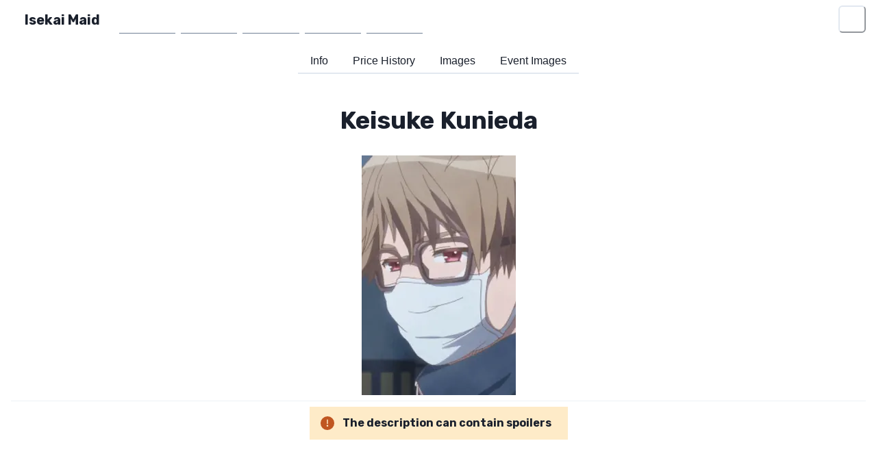

--- FILE ---
content_type: text/html; charset=utf-8
request_url: https://www.isekaimaid.com/character/77361
body_size: 12217
content:
<!DOCTYPE html><html lang="en"><head><meta charSet="utf-8" data-next-head=""/><meta name="viewport" content="width=device-width" data-next-head=""/><script async="" defer="" data-website-id="cb1cfd7e-8840-456c-9c2e-87c0d3cf246d" src="https://umami.triformine.dev/triformine-track.js"></script><meta property="fb:app_id" content="172142454779565" data-next-head=""/><meta property="og:site_name" content="Isekai Maid" data-next-head=""/><title data-next-head="">Keisuke Kunieda - Isekai Maid</title><meta name="robots" content="index,follow" data-next-head=""/><meta name="description" content="Age: 27" data-next-head=""/><meta name="twitter:card" content="summary_large_image" data-next-head=""/><meta name="twitter:site" content="@isekaimaid" data-next-head=""/><meta name="twitter:creator" content="@TriForMine" data-next-head=""/><meta property="og:title" content="Keisuke Kunieda" data-next-head=""/><meta property="og:description" content="Age: 27" data-next-head=""/><meta property="og:type" content="website" data-next-head=""/><meta property="og:image" content="https://dynamic.isekaimaid.com/character/77361/cdb1f4fa-cc1d-40f9-8669-570f7e89ddb3.png" data-next-head=""/><meta property="og:image:alt" content="Keisuke Kunieda Image #0" data-next-head=""/><meta property="og:image:width" content="225" data-next-head=""/><meta property="og:image:height" content="350" data-next-head=""/><meta property="og:image" content="https://dynamic.isekaimaid.com/character/77361/d4bb6d9b-d981-437d-89b8-0ffd8f508356.png" data-next-head=""/><meta property="og:image:alt" content="Keisuke Kunieda Image #1" data-next-head=""/><meta property="og:image:width" content="225" data-next-head=""/><meta property="og:image:height" content="350" data-next-head=""/><meta property="og:image" content="https://dynamic.isekaimaid.com/character/77361/925bc2b2-08d2-438e-b62d-1ca55c7c7a24.png" data-next-head=""/><meta property="og:image:alt" content="Keisuke Kunieda Image #2" data-next-head=""/><meta property="og:image:width" content="225" data-next-head=""/><meta property="og:image:height" content="350" data-next-head=""/><meta property="og:locale" content="en_US" data-next-head=""/><meta name="application-name" content="Isekai Maid"/><meta name="apple-mobile-web-app-capable" content="yes"/><meta name="apple-mobile-web-app-status-bar-style" content="default"/><meta name="apple-mobile-web-app-title" content="Isekai Maid"/><meta name="format-detection" content="telephone=no"/><meta name="mobile-web-app-capable" content="yes"/><link rel="manifest" href="/manifest.json"/><link rel="apple-touch-icon" sizes="180x180" href="/apple-touch-icon.png"/><link rel="apple-touch-icon" sizes="180x180" href="/apple-touch-icon.png"/><link rel="mask-icon" href="/safari-pinned-tab.svg" color="#26c6da"/><meta name="msapplication-TileColor" content="#00aba9"/><meta name="theme-color" content="#26c6da"/><link rel="preload" href="/_next/static/media/c9f6ebf08ddd616b-s.p.8e1a882d.woff2" as="font" type="font/woff2" crossorigin="anonymous" data-next-font="size-adjust"/><link rel="preload" href="/_next/static/chunks/ea359e6d1136ee7d.css" as="style"/><link rel="stylesheet" href="/_next/static/chunks/ea359e6d1136ee7d.css" data-n-g=""/><noscript data-n-css=""></noscript><script defer="" noModule="" src="/_next/static/chunks/a6dad97d9634a72d.js"></script><script src="/_next/static/chunks/51ecb8222e4942e1.js" defer=""></script><script src="/_next/static/chunks/be04fd047af91500.js" defer=""></script><script src="/_next/static/chunks/0b2b6e9058ba898b.js" defer=""></script><script src="/_next/static/chunks/295fd5b01377462f.js" defer=""></script><script src="/_next/static/chunks/88687729fa4363cc.js" defer=""></script><script src="/_next/static/chunks/e0f20dd51554687e.js" defer=""></script><script src="/_next/static/chunks/45c39ef6acacfe88.js" defer=""></script><script src="/_next/static/chunks/2813c18098e3ed0e.js" defer=""></script><script src="/_next/static/chunks/f397232b8c16ca07.js" defer=""></script><script src="/_next/static/chunks/4cf00b199bf7e792.js" defer=""></script><script src="/_next/static/chunks/50fb36f766346f65.js" defer=""></script><script src="/_next/static/chunks/turbopack-cf926fb57d24b973.js" defer=""></script><script src="/_next/static/chunks/bdf3d64d6ac81b30.js" defer=""></script><script src="/_next/static/chunks/a466182e8b23c2be.js" defer=""></script><script src="/_next/static/chunks/3ebcba31bf14aeea.js" defer=""></script><script src="/_next/static/chunks/a0d969bcb4ab8181.js" defer=""></script><script src="/_next/static/chunks/30c687bd0fcf635b.js" defer=""></script><script src="/_next/static/chunks/22a046e4a66cb206.js" defer=""></script><script src="/_next/static/chunks/turbopack-37689303fd44ea2a.js" defer=""></script><script src="/_next/static/PFzEFGxMgmeKo0_iM9Sp3/_ssgManifest.js" defer=""></script><script src="/_next/static/PFzEFGxMgmeKo0_iM9Sp3/_buildManifest.js" defer=""></script><style id="__jsx-3884834811">:root{--font-rubik:'Rubik', 'Rubik Fallback'}</style></head><body><script id="chakra-script">!(function(){try{var a=function(c){var v="(prefers-color-scheme: dark)",h=window.matchMedia(v).matches?"dark":"light",r=c==="system"?h:c,o=document.documentElement,s=document.body,l="chakra-ui-light",d="chakra-ui-dark",i=r==="dark";return s.classList.add(i?d:l),s.classList.remove(i?l:d),o.style.colorScheme=r,o.dataset.theme=r,r},n=a,m="system",e="chakra-ui-color-mode",t=localStorage.getItem(e);t?a(t):localStorage.setItem(e,a(m))}catch(a){}})();</script><div id="__next"><style data-emotion="css-global 1jp1fxz">:host,:root,[data-theme]{--chakra-ring-inset:var(--chakra-empty,/*!*/ /*!*/);--chakra-ring-offset-width:0px;--chakra-ring-offset-color:#fff;--chakra-ring-color:rgba(66, 153, 225, 0.6);--chakra-ring-offset-shadow:0 0 #0000;--chakra-ring-shadow:0 0 #0000;--chakra-space-x-reverse:0;--chakra-space-y-reverse:0;--chakra-colors-transparent:transparent;--chakra-colors-current:currentColor;--chakra-colors-black:#000000;--chakra-colors-white:#FFFFFF;--chakra-colors-whiteAlpha-50:rgba(255, 255, 255, 0.04);--chakra-colors-whiteAlpha-100:rgba(255, 255, 255, 0.06);--chakra-colors-whiteAlpha-200:rgba(255, 255, 255, 0.08);--chakra-colors-whiteAlpha-300:rgba(255, 255, 255, 0.16);--chakra-colors-whiteAlpha-400:rgba(255, 255, 255, 0.24);--chakra-colors-whiteAlpha-500:rgba(255, 255, 255, 0.36);--chakra-colors-whiteAlpha-600:rgba(255, 255, 255, 0.48);--chakra-colors-whiteAlpha-700:rgba(255, 255, 255, 0.64);--chakra-colors-whiteAlpha-800:rgba(255, 255, 255, 0.80);--chakra-colors-whiteAlpha-900:rgba(255, 255, 255, 0.92);--chakra-colors-blackAlpha-50:rgba(0, 0, 0, 0.04);--chakra-colors-blackAlpha-100:rgba(0, 0, 0, 0.06);--chakra-colors-blackAlpha-200:rgba(0, 0, 0, 0.08);--chakra-colors-blackAlpha-300:rgba(0, 0, 0, 0.16);--chakra-colors-blackAlpha-400:rgba(0, 0, 0, 0.24);--chakra-colors-blackAlpha-500:rgba(0, 0, 0, 0.36);--chakra-colors-blackAlpha-600:rgba(0, 0, 0, 0.48);--chakra-colors-blackAlpha-700:rgba(0, 0, 0, 0.64);--chakra-colors-blackAlpha-800:rgba(0, 0, 0, 0.80);--chakra-colors-blackAlpha-900:rgba(0, 0, 0, 0.92);--chakra-colors-gray-50:#F7FAFC;--chakra-colors-gray-100:#EDF2F7;--chakra-colors-gray-200:#E2E8F0;--chakra-colors-gray-300:#CBD5E0;--chakra-colors-gray-400:#A0AEC0;--chakra-colors-gray-500:#718096;--chakra-colors-gray-600:#4A5568;--chakra-colors-gray-700:#2D3748;--chakra-colors-gray-800:#1A202C;--chakra-colors-gray-900:#171923;--chakra-colors-red-50:#FFF5F5;--chakra-colors-red-100:#FED7D7;--chakra-colors-red-200:#FEB2B2;--chakra-colors-red-300:#FC8181;--chakra-colors-red-400:#F56565;--chakra-colors-red-500:#E53E3E;--chakra-colors-red-600:#C53030;--chakra-colors-red-700:#9B2C2C;--chakra-colors-red-800:#822727;--chakra-colors-red-900:#63171B;--chakra-colors-orange-50:#FFFAF0;--chakra-colors-orange-100:#FEEBC8;--chakra-colors-orange-200:#FBD38D;--chakra-colors-orange-300:#F6AD55;--chakra-colors-orange-400:#ED8936;--chakra-colors-orange-500:#DD6B20;--chakra-colors-orange-600:#C05621;--chakra-colors-orange-700:#9C4221;--chakra-colors-orange-800:#7B341E;--chakra-colors-orange-900:#652B19;--chakra-colors-yellow-50:#FFFFF0;--chakra-colors-yellow-100:#FEFCBF;--chakra-colors-yellow-200:#FAF089;--chakra-colors-yellow-300:#F6E05E;--chakra-colors-yellow-400:#ECC94B;--chakra-colors-yellow-500:#D69E2E;--chakra-colors-yellow-600:#B7791F;--chakra-colors-yellow-700:#975A16;--chakra-colors-yellow-800:#744210;--chakra-colors-yellow-900:#5F370E;--chakra-colors-green-50:#F0FFF4;--chakra-colors-green-100:#C6F6D5;--chakra-colors-green-200:#9AE6B4;--chakra-colors-green-300:#68D391;--chakra-colors-green-400:#48BB78;--chakra-colors-green-500:#38A169;--chakra-colors-green-600:#2F855A;--chakra-colors-green-700:#276749;--chakra-colors-green-800:#22543D;--chakra-colors-green-900:#1C4532;--chakra-colors-teal-50:#E6FFFA;--chakra-colors-teal-100:#B2F5EA;--chakra-colors-teal-200:#81E6D9;--chakra-colors-teal-300:#4FD1C5;--chakra-colors-teal-400:#38B2AC;--chakra-colors-teal-500:#319795;--chakra-colors-teal-600:#2C7A7B;--chakra-colors-teal-700:#285E61;--chakra-colors-teal-800:#234E52;--chakra-colors-teal-900:#1D4044;--chakra-colors-blue-50:#ebf8ff;--chakra-colors-blue-100:#bee3f8;--chakra-colors-blue-200:#90cdf4;--chakra-colors-blue-300:#63b3ed;--chakra-colors-blue-400:#4299e1;--chakra-colors-blue-500:#3182ce;--chakra-colors-blue-600:#2b6cb0;--chakra-colors-blue-700:#2c5282;--chakra-colors-blue-800:#2a4365;--chakra-colors-blue-900:#1A365D;--chakra-colors-cyan-50:#EDFDFD;--chakra-colors-cyan-100:#C4F1F9;--chakra-colors-cyan-200:#9DECF9;--chakra-colors-cyan-300:#76E4F7;--chakra-colors-cyan-400:#0BC5EA;--chakra-colors-cyan-500:#00B5D8;--chakra-colors-cyan-600:#00A3C4;--chakra-colors-cyan-700:#0987A0;--chakra-colors-cyan-800:#086F83;--chakra-colors-cyan-900:#065666;--chakra-colors-purple-50:#FAF5FF;--chakra-colors-purple-100:#E9D8FD;--chakra-colors-purple-200:#D6BCFA;--chakra-colors-purple-300:#B794F4;--chakra-colors-purple-400:#9F7AEA;--chakra-colors-purple-500:#805AD5;--chakra-colors-purple-600:#6B46C1;--chakra-colors-purple-700:#553C9A;--chakra-colors-purple-800:#44337A;--chakra-colors-purple-900:#322659;--chakra-colors-pink-50:#FFF5F7;--chakra-colors-pink-100:#FED7E2;--chakra-colors-pink-200:#FBB6CE;--chakra-colors-pink-300:#F687B3;--chakra-colors-pink-400:#ED64A6;--chakra-colors-pink-500:#D53F8C;--chakra-colors-pink-600:#B83280;--chakra-colors-pink-700:#97266D;--chakra-colors-pink-800:#702459;--chakra-colors-pink-900:#521B41;--chakra-borders-none:0;--chakra-borders-1px:1px solid;--chakra-borders-2px:2px solid;--chakra-borders-4px:4px solid;--chakra-borders-8px:8px solid;--chakra-fonts-heading:var(--font-rubik);--chakra-fonts-body:var(--font-rubik);--chakra-fonts-mono:SFMono-Regular,Menlo,Monaco,Consolas,"Liberation Mono","Courier New",monospace;--chakra-fontSizes-3xs:0.45rem;--chakra-fontSizes-2xs:0.625rem;--chakra-fontSizes-xs:0.75rem;--chakra-fontSizes-sm:0.875rem;--chakra-fontSizes-md:1rem;--chakra-fontSizes-lg:1.125rem;--chakra-fontSizes-xl:1.25rem;--chakra-fontSizes-2xl:1.5rem;--chakra-fontSizes-3xl:1.875rem;--chakra-fontSizes-4xl:2.25rem;--chakra-fontSizes-5xl:3rem;--chakra-fontSizes-6xl:3.75rem;--chakra-fontSizes-7xl:4.5rem;--chakra-fontSizes-8xl:6rem;--chakra-fontSizes-9xl:8rem;--chakra-fontWeights-hairline:100;--chakra-fontWeights-thin:200;--chakra-fontWeights-light:300;--chakra-fontWeights-normal:400;--chakra-fontWeights-medium:500;--chakra-fontWeights-semibold:600;--chakra-fontWeights-bold:700;--chakra-fontWeights-extrabold:800;--chakra-fontWeights-black:900;--chakra-letterSpacings-tighter:-0.05em;--chakra-letterSpacings-tight:-0.025em;--chakra-letterSpacings-normal:0;--chakra-letterSpacings-wide:0.025em;--chakra-letterSpacings-wider:0.05em;--chakra-letterSpacings-widest:0.1em;--chakra-lineHeights-3:.75rem;--chakra-lineHeights-4:1rem;--chakra-lineHeights-5:1.25rem;--chakra-lineHeights-6:1.5rem;--chakra-lineHeights-7:1.75rem;--chakra-lineHeights-8:2rem;--chakra-lineHeights-9:2.25rem;--chakra-lineHeights-10:2.5rem;--chakra-lineHeights-normal:normal;--chakra-lineHeights-none:1;--chakra-lineHeights-shorter:1.25;--chakra-lineHeights-short:1.375;--chakra-lineHeights-base:1.5;--chakra-lineHeights-tall:1.625;--chakra-lineHeights-taller:2;--chakra-radii-none:0;--chakra-radii-sm:0.125rem;--chakra-radii-base:0.25rem;--chakra-radii-md:0.375rem;--chakra-radii-lg:0.5rem;--chakra-radii-xl:0.75rem;--chakra-radii-2xl:1rem;--chakra-radii-3xl:1.5rem;--chakra-radii-full:9999px;--chakra-space-1:0.25rem;--chakra-space-2:0.5rem;--chakra-space-3:0.75rem;--chakra-space-4:1rem;--chakra-space-5:1.25rem;--chakra-space-6:1.5rem;--chakra-space-7:1.75rem;--chakra-space-8:2rem;--chakra-space-9:2.25rem;--chakra-space-10:2.5rem;--chakra-space-12:3rem;--chakra-space-14:3.5rem;--chakra-space-16:4rem;--chakra-space-20:5rem;--chakra-space-24:6rem;--chakra-space-28:7rem;--chakra-space-32:8rem;--chakra-space-36:9rem;--chakra-space-40:10rem;--chakra-space-44:11rem;--chakra-space-48:12rem;--chakra-space-52:13rem;--chakra-space-56:14rem;--chakra-space-60:15rem;--chakra-space-64:16rem;--chakra-space-72:18rem;--chakra-space-80:20rem;--chakra-space-96:24rem;--chakra-space-px:1px;--chakra-space-0-5:0.125rem;--chakra-space-1-5:0.375rem;--chakra-space-2-5:0.625rem;--chakra-space-3-5:0.875rem;--chakra-shadows-xs:0 0 0 1px rgba(0, 0, 0, 0.05);--chakra-shadows-sm:0 1px 2px 0 rgba(0, 0, 0, 0.05);--chakra-shadows-base:0 1px 3px 0 rgba(0, 0, 0, 0.1),0 1px 2px 0 rgba(0, 0, 0, 0.06);--chakra-shadows-md:0 4px 6px -1px rgba(0, 0, 0, 0.1),0 2px 4px -1px rgba(0, 0, 0, 0.06);--chakra-shadows-lg:0 10px 15px -3px rgba(0, 0, 0, 0.1),0 4px 6px -2px rgba(0, 0, 0, 0.05);--chakra-shadows-xl:0 20px 25px -5px rgba(0, 0, 0, 0.1),0 10px 10px -5px rgba(0, 0, 0, 0.04);--chakra-shadows-2xl:0 25px 50px -12px rgba(0, 0, 0, 0.25);--chakra-shadows-outline:0 0 0 3px rgba(66, 153, 225, 0.6);--chakra-shadows-inner:inset 0 2px 4px 0 rgba(0,0,0,0.06);--chakra-shadows-none:none;--chakra-shadows-dark-lg:rgba(0, 0, 0, 0.1) 0px 0px 0px 1px,rgba(0, 0, 0, 0.2) 0px 5px 10px,rgba(0, 0, 0, 0.4) 0px 15px 40px;--chakra-sizes-1:0.25rem;--chakra-sizes-2:0.5rem;--chakra-sizes-3:0.75rem;--chakra-sizes-4:1rem;--chakra-sizes-5:1.25rem;--chakra-sizes-6:1.5rem;--chakra-sizes-7:1.75rem;--chakra-sizes-8:2rem;--chakra-sizes-9:2.25rem;--chakra-sizes-10:2.5rem;--chakra-sizes-12:3rem;--chakra-sizes-14:3.5rem;--chakra-sizes-16:4rem;--chakra-sizes-20:5rem;--chakra-sizes-24:6rem;--chakra-sizes-28:7rem;--chakra-sizes-32:8rem;--chakra-sizes-36:9rem;--chakra-sizes-40:10rem;--chakra-sizes-44:11rem;--chakra-sizes-48:12rem;--chakra-sizes-52:13rem;--chakra-sizes-56:14rem;--chakra-sizes-60:15rem;--chakra-sizes-64:16rem;--chakra-sizes-72:18rem;--chakra-sizes-80:20rem;--chakra-sizes-96:24rem;--chakra-sizes-px:1px;--chakra-sizes-0-5:0.125rem;--chakra-sizes-1-5:0.375rem;--chakra-sizes-2-5:0.625rem;--chakra-sizes-3-5:0.875rem;--chakra-sizes-max:max-content;--chakra-sizes-min:min-content;--chakra-sizes-full:100%;--chakra-sizes-3xs:14rem;--chakra-sizes-2xs:16rem;--chakra-sizes-xs:20rem;--chakra-sizes-sm:24rem;--chakra-sizes-md:28rem;--chakra-sizes-lg:32rem;--chakra-sizes-xl:36rem;--chakra-sizes-2xl:42rem;--chakra-sizes-3xl:48rem;--chakra-sizes-4xl:56rem;--chakra-sizes-5xl:64rem;--chakra-sizes-6xl:72rem;--chakra-sizes-7xl:80rem;--chakra-sizes-8xl:90rem;--chakra-sizes-prose:60ch;--chakra-sizes-container-sm:640px;--chakra-sizes-container-md:768px;--chakra-sizes-container-lg:1024px;--chakra-sizes-container-xl:1280px;--chakra-zIndices-hide:-1;--chakra-zIndices-auto:auto;--chakra-zIndices-base:0;--chakra-zIndices-docked:10;--chakra-zIndices-dropdown:1000;--chakra-zIndices-sticky:1100;--chakra-zIndices-banner:1200;--chakra-zIndices-overlay:1300;--chakra-zIndices-modal:1400;--chakra-zIndices-popover:1500;--chakra-zIndices-skipLink:1600;--chakra-zIndices-toast:1700;--chakra-zIndices-tooltip:1800;--chakra-transition-property-common:background-color,border-color,color,fill,stroke,opacity,box-shadow,transform;--chakra-transition-property-colors:background-color,border-color,color,fill,stroke;--chakra-transition-property-dimensions:width,height;--chakra-transition-property-position:left,right,top,bottom;--chakra-transition-property-background:background-color,background-image,background-position;--chakra-transition-easing-ease-in:cubic-bezier(0.4, 0, 1, 1);--chakra-transition-easing-ease-out:cubic-bezier(0, 0, 0.2, 1);--chakra-transition-easing-ease-in-out:cubic-bezier(0.4, 0, 0.2, 1);--chakra-transition-duration-ultra-fast:50ms;--chakra-transition-duration-faster:100ms;--chakra-transition-duration-fast:150ms;--chakra-transition-duration-normal:200ms;--chakra-transition-duration-slow:300ms;--chakra-transition-duration-slower:400ms;--chakra-transition-duration-ultra-slow:500ms;--chakra-blur-none:0;--chakra-blur-sm:4px;--chakra-blur-base:8px;--chakra-blur-md:12px;--chakra-blur-lg:16px;--chakra-blur-xl:24px;--chakra-blur-2xl:40px;--chakra-blur-3xl:64px;--chakra-breakpoints-base:0em;--chakra-breakpoints-sm:30em;--chakra-breakpoints-md:48em;--chakra-breakpoints-lg:62em;--chakra-breakpoints-xl:80em;--chakra-breakpoints-2xl:96em;}.chakra-ui-light :host:not([data-theme]),.chakra-ui-light :root:not([data-theme]),.chakra-ui-light [data-theme]:not([data-theme]),[data-theme=light] :host:not([data-theme]),[data-theme=light] :root:not([data-theme]),[data-theme=light] [data-theme]:not([data-theme]),:host[data-theme=light],:root[data-theme=light],[data-theme][data-theme=light]{--chakra-colors-chakra-body-text:var(--chakra-colors-gray-800);--chakra-colors-chakra-body-bg:var(--chakra-colors-white);--chakra-colors-chakra-border-color:var(--chakra-colors-gray-200);--chakra-colors-chakra-inverse-text:var(--chakra-colors-white);--chakra-colors-chakra-subtle-bg:var(--chakra-colors-gray-100);--chakra-colors-chakra-subtle-text:var(--chakra-colors-gray-600);--chakra-colors-chakra-placeholder-color:var(--chakra-colors-gray-500);}.chakra-ui-dark :host:not([data-theme]),.chakra-ui-dark :root:not([data-theme]),.chakra-ui-dark [data-theme]:not([data-theme]),[data-theme=dark] :host:not([data-theme]),[data-theme=dark] :root:not([data-theme]),[data-theme=dark] [data-theme]:not([data-theme]),:host[data-theme=dark],:root[data-theme=dark],[data-theme][data-theme=dark]{--chakra-colors-chakra-body-text:var(--chakra-colors-whiteAlpha-900);--chakra-colors-chakra-body-bg:var(--chakra-colors-gray-800);--chakra-colors-chakra-border-color:var(--chakra-colors-whiteAlpha-300);--chakra-colors-chakra-inverse-text:var(--chakra-colors-gray-800);--chakra-colors-chakra-subtle-bg:var(--chakra-colors-gray-700);--chakra-colors-chakra-subtle-text:var(--chakra-colors-gray-400);--chakra-colors-chakra-placeholder-color:var(--chakra-colors-whiteAlpha-400);}</style><style data-emotion="css-global fubdgu">html{line-height:1.5;-webkit-text-size-adjust:100%;font-family:system-ui,sans-serif;-webkit-font-smoothing:antialiased;text-rendering:optimizeLegibility;-moz-osx-font-smoothing:grayscale;touch-action:manipulation;}body{position:relative;min-height:100%;margin:0;font-feature-settings:"kern";}:where(*, *::before, *::after){border-width:0;border-style:solid;box-sizing:border-box;word-wrap:break-word;}main{display:block;}hr{border-top-width:1px;box-sizing:content-box;height:0;overflow:visible;}:where(pre, code, kbd,samp){font-family:SFMono-Regular,Menlo,Monaco,Consolas,monospace;font-size:1em;}a{background-color:transparent;color:inherit;-webkit-text-decoration:inherit;text-decoration:inherit;}abbr[title]{border-bottom:none;-webkit-text-decoration:underline;text-decoration:underline;-webkit-text-decoration:underline dotted;-webkit-text-decoration:underline dotted;text-decoration:underline dotted;}:where(b, strong){font-weight:bold;}small{font-size:80%;}:where(sub,sup){font-size:75%;line-height:0;position:relative;vertical-align:baseline;}sub{bottom:-0.25em;}sup{top:-0.5em;}img{border-style:none;}:where(button, input, optgroup, select, textarea){font-family:inherit;font-size:100%;line-height:1.15;margin:0;}:where(button, input){overflow:visible;}:where(button, select){text-transform:none;}:where(
          button::-moz-focus-inner,
          [type="button"]::-moz-focus-inner,
          [type="reset"]::-moz-focus-inner,
          [type="submit"]::-moz-focus-inner
        ){border-style:none;padding:0;}fieldset{padding:0.35em 0.75em 0.625em;}legend{box-sizing:border-box;color:inherit;display:table;max-width:100%;padding:0;white-space:normal;}progress{vertical-align:baseline;}textarea{overflow:auto;}:where([type="checkbox"], [type="radio"]){box-sizing:border-box;padding:0;}input[type="number"]::-webkit-inner-spin-button,input[type="number"]::-webkit-outer-spin-button{-webkit-appearance:none!important;}input[type="number"]{-moz-appearance:textfield;}input[type="search"]{-webkit-appearance:textfield;outline-offset:-2px;}input[type="search"]::-webkit-search-decoration{-webkit-appearance:none!important;}::-webkit-file-upload-button{-webkit-appearance:button;font:inherit;}details{display:block;}summary{display:-webkit-box;display:-webkit-list-item;display:-ms-list-itembox;display:list-item;}template{display:none;}[hidden]{display:none!important;}:where(
          blockquote,
          dl,
          dd,
          h1,
          h2,
          h3,
          h4,
          h5,
          h6,
          hr,
          figure,
          p,
          pre
        ){margin:0;}button{background:transparent;padding:0;}fieldset{margin:0;padding:0;}:where(ol, ul){margin:0;padding:0;}textarea{resize:vertical;}:where(button, [role="button"]){cursor:pointer;}button::-moz-focus-inner{border:0!important;}table{border-collapse:collapse;}:where(h1, h2, h3, h4, h5, h6){font-size:inherit;font-weight:inherit;}:where(button, input, optgroup, select, textarea){padding:0;line-height:inherit;color:inherit;}:where(img, svg, video, canvas, audio, iframe, embed, object){display:block;}:where(img, video){max-width:100%;height:auto;}[data-js-focus-visible] :focus:not([data-focus-visible-added]):not(
          [data-focus-visible-disabled]
        ){outline:none;box-shadow:none;}select::-ms-expand{display:none;}:root,:host{--chakra-vh:100vh;}@supports (height: -webkit-fill-available){:root,:host{--chakra-vh:-webkit-fill-available;}}@supports (height: -moz-fill-available){:root,:host{--chakra-vh:-moz-fill-available;}}@supports (height: 100dvh){:root,:host{--chakra-vh:100dvh;}}</style><style data-emotion="css-global 1cgn62j">body{font-family:var(--chakra-fonts-body);color:var(--chakra-colors-chakra-body-text);background:var(--chakra-colors-chakra-body-bg);transition-property:background-color;transition-duration:var(--chakra-transition-duration-normal);line-height:var(--chakra-lineHeights-base);}*::-webkit-input-placeholder{color:var(--chakra-colors-chakra-placeholder-color);}*::-moz-placeholder{color:var(--chakra-colors-chakra-placeholder-color);}*:-ms-input-placeholder{color:var(--chakra-colors-chakra-placeholder-color);}*::placeholder{color:var(--chakra-colors-chakra-placeholder-color);}*,*::before,::after{border-color:var(--chakra-colors-chakra-border-color);}</style><style data-emotion="css 1cjf47m">.css-1cjf47m{display:-webkit-box;display:-webkit-flex;display:-ms-flexbox;display:flex;position:relative;-webkit-align-items:center;-webkit-box-align:center;-ms-flex-align:center;align-items:center;-webkit-box-pack:center;-ms-flex-pack:center;-webkit-justify-content:center;justify-content:center;}</style><div class="css-1cjf47m"><style data-emotion="css k008qs">.css-k008qs{display:-webkit-box;display:-webkit-flex;display:-ms-flexbox;display:flex;}</style><div class="css-k008qs"><style data-emotion="css 1vdxwha">.css-1vdxwha{position:absolute;top:0px;left:0px;width:100%;height:56px;}</style><div class="css-1vdxwha"></div><style data-emotion="css 8l83as">.css-8l83as{display:-webkit-box;display:-webkit-flex;display:-ms-flexbox;display:flex;position:absolute;top:0px;left:1rem;}</style><div class="css-8l83as"><style data-emotion="css 70qvj9">.css-70qvj9{display:-webkit-box;display:-webkit-flex;display:-ms-flexbox;display:flex;-webkit-align-items:center;-webkit-box-align:center;-ms-flex-align:center;align-items:center;}</style><div class="css-70qvj9"><style data-emotion="css mjmez4">.css-mjmez4{font-family:var(--chakra-fonts-heading);font-weight:var(--chakra-fontWeights-bold);font-size:var(--chakra-fontSizes-xl);line-height:1.2;-webkit-margin-start:var(--chakra-space-5);margin-inline-start:var(--chakra-space-5);-webkit-margin-end:var(--chakra-space-5);margin-inline-end:var(--chakra-space-5);margin-top:var(--chakra-space-6);margin-bottom:var(--chakra-space-6);}@media screen and (min-width: 30em){.css-mjmez4{margin-top:var(--chakra-space-6);margin-bottom:var(--chakra-space-6);}}@media screen and (min-width: 48em){.css-mjmez4{margin-top:0px;margin-bottom:0px;}}@media screen and (min-width: 62em){.css-mjmez4{margin-top:0px;margin-bottom:0px;}}</style><h1 class="chakra-heading css-mjmez4">Isekai Maid</h1></div><style data-emotion="css favp5h">.css-favp5h{-webkit-align-items:center;-webkit-box-align:center;-ms-flex-align:center;align-items:center;display:none;}@media screen and (min-width: 30em){.css-favp5h{display:none;}}@media screen and (min-width: 48em){.css-favp5h{display:-webkit-box;display:-webkit-flex;display:-ms-flexbox;display:flex;}}@media screen and (min-width: 62em){.css-favp5h{display:-webkit-box;display:-webkit-flex;display:-ms-flexbox;display:flex;}}</style><div class="css-favp5h"><style data-emotion="css 1nkeo72">.css-1nkeo72{margin-left:var(--chakra-space-2);margin-top:var(--chakra-space-2);margin-bottom:var(--chakra-space-2);}</style><style data-emotion="css 1993l4w">.css-1993l4w{display:-webkit-inline-box;display:-webkit-inline-flex;display:-ms-inline-flexbox;display:inline-flex;-webkit-appearance:none;-moz-appearance:none;-ms-appearance:none;appearance:none;-webkit-align-items:center;-webkit-box-align:center;-ms-flex-align:center;align-items:center;-webkit-box-pack:center;-ms-flex-pack:center;-webkit-justify-content:center;justify-content:center;-webkit-user-select:none;-moz-user-select:none;-ms-user-select:none;user-select:none;position:relative;white-space:nowrap;vertical-align:middle;outline:2px solid transparent;outline-offset:2px;line-height:1.2;font-weight:var(--chakra-fontWeights-semibold);transition-property:var(--chakra-transition-property-common);transition-duration:var(--chakra-transition-duration-normal);height:var(--chakra-sizes-10);min-width:var(--chakra-sizes-10);font-size:var(--chakra-fontSizes-md);-webkit-padding-start:var(--chakra-space-4);padding-inline-start:var(--chakra-space-4);-webkit-padding-end:var(--chakra-space-4);padding-inline-end:var(--chakra-space-4);color:var(--chakra-colors-whiteAlpha-900);width:100%;border-bottom:var(--chakra-borders-1px);border-color:var(--chakra-colors-gray-500);border-radius:0px;margin-left:var(--chakra-space-2);margin-top:var(--chakra-space-2);margin-bottom:var(--chakra-space-2);}.css-1993l4w:focus-visible,.css-1993l4w[data-focus-visible]{box-shadow:var(--chakra-shadows-outline);}.css-1993l4w:disabled,.css-1993l4w[disabled],.css-1993l4w[aria-disabled=true],.css-1993l4w[data-disabled]{opacity:0.4;cursor:not-allowed;box-shadow:var(--chakra-shadows-none);}.css-1993l4w:hover,.css-1993l4w[data-hover]{background:var(--chakra-colors-whiteAlpha-200);}.css-1993l4w:hover:disabled,.css-1993l4w[data-hover]:disabled,.css-1993l4w:hover[disabled],.css-1993l4w[data-hover][disabled],.css-1993l4w:hover[aria-disabled=true],.css-1993l4w[data-hover][aria-disabled=true],.css-1993l4w:hover[data-disabled],.css-1993l4w[data-hover][data-disabled]{background:initial;}.css-1993l4w:active,.css-1993l4w[data-active]{background:var(--chakra-colors-whiteAlpha-300);}</style><a class="chakra-button css-1993l4w" aria-label="Home" href="/">Home</a><a class="chakra-button css-1993l4w" aria-label="Market" href="/market">Market</a><a class="chakra-button css-1993l4w" aria-label="FAQ" href="https://wiki.isekaimaid.com/en/faq">FAQ</a><a class="chakra-button css-1993l4w" aria-label="Wiki" href="https://wiki.isekaimaid.com/">Wiki</a><a class="chakra-button css-1993l4w" aria-label="Support" href="https://discord.gg/isekaimaid">Support</a></div></div><style data-emotion="css j3zzfb">.css-j3zzfb{display:-webkit-box;display:-webkit-flex;display:-ms-flexbox;display:flex;position:absolute;top:0px;right:1rem;}</style><div class="css-j3zzfb"><div class="css-favp5h"></div><div class="css-70qvj9"><style data-emotion="css ybodki">.css-ybodki{-webkit-appearance:none;-moz-appearance:none;-ms-appearance:none;appearance:none;-webkit-align-items:center;-webkit-box-align:center;-ms-flex-align:center;align-items:center;-webkit-box-pack:center;-ms-flex-pack:center;-webkit-justify-content:center;justify-content:center;-webkit-user-select:none;-moz-user-select:none;-ms-user-select:none;user-select:none;position:relative;white-space:nowrap;vertical-align:middle;outline:2px solid transparent;outline-offset:2px;line-height:1.2;border-radius:var(--chakra-radii-md);font-weight:var(--chakra-fontWeights-semibold);transition-property:var(--chakra-transition-property-common);transition-duration:var(--chakra-transition-duration-normal);height:var(--chakra-sizes-12);min-width:var(--chakra-sizes-12);font-size:var(--chakra-fontSizes-lg);color:var(--chakra-colors-whiteAlpha-900);-webkit-padding-start:0px;padding-inline-start:0px;-webkit-padding-end:0px;padding-inline-end:0px;padding-top:0px;padding-bottom:0px;margin-top:var(--chakra-space-2);margin-bottom:var(--chakra-space-2);display:-webkit-box;display:-webkit-flex;display:-ms-flexbox;display:flex;margin-right:var(--chakra-space-2);}.css-ybodki:focus-visible,.css-ybodki[data-focus-visible]{box-shadow:var(--chakra-shadows-outline);}.css-ybodki:disabled,.css-ybodki[disabled],.css-ybodki[aria-disabled=true],.css-ybodki[data-disabled]{opacity:0.4;cursor:not-allowed;box-shadow:var(--chakra-shadows-none);}.css-ybodki:hover,.css-ybodki[data-hover]{background:var(--chakra-colors-whiteAlpha-200);}.css-ybodki:hover:disabled,.css-ybodki[data-hover]:disabled,.css-ybodki:hover[disabled],.css-ybodki[data-hover][disabled],.css-ybodki:hover[aria-disabled=true],.css-ybodki[data-hover][aria-disabled=true],.css-ybodki:hover[data-disabled],.css-ybodki[data-hover][data-disabled]{background:initial;}.css-ybodki:active,.css-ybodki[data-active]{background:var(--chakra-colors-whiteAlpha-300);}@media screen and (min-width: 30em){.css-ybodki{display:-webkit-box;display:-webkit-flex;display:-ms-flexbox;display:flex;}}@media screen and (min-width: 48em){.css-ybodki{display:none;}}@media screen and (min-width: 62em){.css-ybodki{display:none;}}</style><button type="button" class="chakra-button css-ybodki" aria-label="Open Menu"><style data-emotion="css onkibi">.css-onkibi{width:1em;height:1em;display:inline-block;line-height:1em;-webkit-flex-shrink:0;-ms-flex-negative:0;flex-shrink:0;color:currentColor;vertical-align:middle;}</style><svg viewBox="0 0 24 24" focusable="false" class="chakra-icon css-onkibi" aria-hidden="true"><path fill="currentColor" d="M 3 5 A 1.0001 1.0001 0 1 0 3 7 L 21 7 A 1.0001 1.0001 0 1 0 21 5 L 3 5 z M 3 11 A 1.0001 1.0001 0 1 0 3 13 L 21 13 A 1.0001 1.0001 0 1 0 21 11 L 3 11 z M 3 17 A 1.0001 1.0001 0 1 0 3 19 L 21 19 A 1.0001 1.0001 0 1 0 21 17 L 3 17 z"></path></svg></button><style data-emotion="css bbitvk">.css-bbitvk{display:-webkit-inline-box;display:-webkit-inline-flex;display:-ms-inline-flexbox;display:inline-flex;-webkit-appearance:none;-moz-appearance:none;-ms-appearance:none;appearance:none;-webkit-align-items:center;-webkit-box-align:center;-ms-flex-align:center;align-items:center;-webkit-box-pack:center;-ms-flex-pack:center;-webkit-justify-content:center;justify-content:center;-webkit-user-select:none;-moz-user-select:none;-ms-user-select:none;user-select:none;position:relative;white-space:nowrap;vertical-align:middle;outline:2px solid transparent;outline-offset:2px;line-height:1.2;border-radius:var(--chakra-radii-md);font-weight:var(--chakra-fontWeights-semibold);transition-property:var(--chakra-transition-property-common);transition-duration:var(--chakra-transition-duration-normal);height:var(--chakra-sizes-10);min-width:var(--chakra-sizes-10);font-size:var(--chakra-fontSizes-md);color:var(--chakra-colors-whiteAlpha-900);-webkit-padding-start:0px;padding-inline-start:0px;-webkit-padding-end:0px;padding-inline-end:0px;padding-top:0px;padding-bottom:0px;margin-top:var(--chakra-space-2);margin-bottom:var(--chakra-space-2);}.css-bbitvk:focus-visible,.css-bbitvk[data-focus-visible]{box-shadow:var(--chakra-shadows-outline);}.css-bbitvk:disabled,.css-bbitvk[disabled],.css-bbitvk[aria-disabled=true],.css-bbitvk[data-disabled]{opacity:0.4;cursor:not-allowed;box-shadow:var(--chakra-shadows-none);}.css-bbitvk:hover,.css-bbitvk[data-hover]{background:var(--chakra-colors-whiteAlpha-200);}.css-bbitvk:hover:disabled,.css-bbitvk[data-hover]:disabled,.css-bbitvk:hover[disabled],.css-bbitvk[data-hover][disabled],.css-bbitvk:hover[aria-disabled=true],.css-bbitvk[data-hover][aria-disabled=true],.css-bbitvk:hover[data-disabled],.css-bbitvk[data-hover][data-disabled]{background:initial;}.css-bbitvk:active,.css-bbitvk[data-active]{background:var(--chakra-colors-whiteAlpha-300);}</style><button type="button" class="chakra-button css-bbitvk" aria-label="Toggle Dark Mode"><svg viewBox="0 0 24 24" focusable="false" class="chakra-icon css-onkibi" aria-hidden="true"><g stroke-linejoin="round" stroke-linecap="round" stroke-width="2" fill="none" stroke="currentColor"><circle cx="12" cy="12" r="5"></circle><path d="M12 1v2"></path><path d="M12 21v2"></path><path d="M4.22 4.22l1.42 1.42"></path><path d="M18.36 18.36l1.42 1.42"></path><path d="M1 12h2"></path><path d="M21 12h2"></path><path d="M4.22 19.78l1.42-1.42"></path><path d="M18.36 5.64l1.42-1.42"></path></g></svg></button></div></div><style data-emotion="css oh2bk9">.css-oh2bk9{width:100vw;background-color:var(--chakra-colors-gray-900);z-index:20;height:100vh;position:fixed;top:0px;left:0px;overflow-y:auto;-webkit-flex-direction:column;-ms-flex-direction:column;flex-direction:column;display:none;}</style><div class="css-oh2bk9"><style data-emotion="css 1bvc4cc">.css-1bvc4cc{display:-webkit-box;display:-webkit-flex;display:-ms-flexbox;display:flex;-webkit-box-pack:end;-ms-flex-pack:end;-webkit-justify-content:flex-end;justify-content:flex-end;}</style><div class="css-1bvc4cc"><style data-emotion="css 1qq4chp">.css-1qq4chp{display:-webkit-inline-box;display:-webkit-inline-flex;display:-ms-inline-flexbox;display:inline-flex;-webkit-appearance:none;-moz-appearance:none;-ms-appearance:none;appearance:none;-webkit-align-items:center;-webkit-box-align:center;-ms-flex-align:center;align-items:center;-webkit-box-pack:center;-ms-flex-pack:center;-webkit-justify-content:center;justify-content:center;-webkit-user-select:none;-moz-user-select:none;-ms-user-select:none;user-select:none;position:relative;white-space:nowrap;vertical-align:middle;outline:2px solid transparent;outline-offset:2px;line-height:1.2;border-radius:var(--chakra-radii-md);font-weight:var(--chakra-fontWeights-semibold);transition-property:var(--chakra-transition-property-common);transition-duration:var(--chakra-transition-duration-normal);height:var(--chakra-sizes-12);min-width:var(--chakra-sizes-12);font-size:var(--chakra-fontSizes-lg);color:var(--chakra-colors-whiteAlpha-900);-webkit-padding-start:0px;padding-inline-start:0px;-webkit-padding-end:0px;padding-inline-end:0px;padding-top:0px;padding-bottom:0px;margin-top:var(--chakra-space-2);margin-right:var(--chakra-space-2);}.css-1qq4chp:focus-visible,.css-1qq4chp[data-focus-visible]{box-shadow:var(--chakra-shadows-outline);}.css-1qq4chp:disabled,.css-1qq4chp[disabled],.css-1qq4chp[aria-disabled=true],.css-1qq4chp[data-disabled]{opacity:0.4;cursor:not-allowed;box-shadow:var(--chakra-shadows-none);}.css-1qq4chp:hover,.css-1qq4chp[data-hover]{background:var(--chakra-colors-whiteAlpha-200);}.css-1qq4chp:hover:disabled,.css-1qq4chp[data-hover]:disabled,.css-1qq4chp:hover[disabled],.css-1qq4chp[data-hover][disabled],.css-1qq4chp:hover[aria-disabled=true],.css-1qq4chp[data-hover][aria-disabled=true],.css-1qq4chp:hover[data-disabled],.css-1qq4chp[data-hover][data-disabled]{background:initial;}.css-1qq4chp:active,.css-1qq4chp[data-active]{background:var(--chakra-colors-whiteAlpha-300);}</style><button type="button" class="chakra-button css-1qq4chp" aria-label="Close Menu"><svg viewBox="0 0 24 24" focusable="false" class="chakra-icon css-onkibi" aria-hidden="true"><path fill="currentColor" d="M.439,21.44a1.5,1.5,0,0,0,2.122,2.121L11.823,14.3a.25.25,0,0,1,.354,0l9.262,9.263a1.5,1.5,0,1,0,2.122-2.121L14.3,12.177a.25.25,0,0,1,0-.354l9.263-9.262A1.5,1.5,0,0,0,21.439.44L12.177,9.7a.25.25,0,0,1-.354,0L2.561.44A1.5,1.5,0,0,0,.439,2.561L9.7,11.823a.25.25,0,0,1,0,.354Z"></path></svg></button></div><style data-emotion="css dte62p">.css-dte62p{display:-webkit-box;display:-webkit-flex;display:-ms-flexbox;display:flex;-webkit-align-items:center;-webkit-box-align:center;-ms-flex-align:center;align-items:center;-webkit-flex-direction:column;-ms-flex-direction:column;flex-direction:column;-webkit-margin-start:var(--chakra-space-2);margin-inline-start:var(--chakra-space-2);-webkit-margin-end:var(--chakra-space-2);margin-inline-end:var(--chakra-space-2);}</style><div class="css-dte62p"><style data-emotion="css 1hil5u">.css-1hil5u{display:-webkit-inline-box;display:-webkit-inline-flex;display:-ms-inline-flexbox;display:inline-flex;-webkit-appearance:none;-moz-appearance:none;-ms-appearance:none;appearance:none;-webkit-align-items:center;-webkit-box-align:center;-ms-flex-align:center;align-items:center;-webkit-box-pack:center;-ms-flex-pack:center;-webkit-justify-content:center;justify-content:center;-webkit-user-select:none;-moz-user-select:none;-ms-user-select:none;user-select:none;position:relative;white-space:nowrap;vertical-align:middle;outline:2px solid transparent;outline-offset:2px;line-height:1.2;font-weight:var(--chakra-fontWeights-semibold);transition-property:var(--chakra-transition-property-common);transition-duration:var(--chakra-transition-duration-normal);height:var(--chakra-sizes-10);min-width:var(--chakra-sizes-10);font-size:var(--chakra-fontSizes-md);-webkit-padding-start:var(--chakra-space-4);padding-inline-start:var(--chakra-space-4);-webkit-padding-end:var(--chakra-space-4);padding-inline-end:var(--chakra-space-4);color:var(--chakra-colors-whiteAlpha-900);width:100%;border-bottom:var(--chakra-borders-1px);border-color:var(--chakra-colors-gray-500);border-radius:0px;}.css-1hil5u:focus-visible,.css-1hil5u[data-focus-visible]{box-shadow:var(--chakra-shadows-outline);}.css-1hil5u:disabled,.css-1hil5u[disabled],.css-1hil5u[aria-disabled=true],.css-1hil5u[data-disabled]{opacity:0.4;cursor:not-allowed;box-shadow:var(--chakra-shadows-none);}.css-1hil5u:hover,.css-1hil5u[data-hover]{background:var(--chakra-colors-whiteAlpha-200);}.css-1hil5u:hover:disabled,.css-1hil5u[data-hover]:disabled,.css-1hil5u:hover[disabled],.css-1hil5u[data-hover][disabled],.css-1hil5u:hover[aria-disabled=true],.css-1hil5u[data-hover][aria-disabled=true],.css-1hil5u:hover[data-disabled],.css-1hil5u[data-hover][data-disabled]{background:initial;}.css-1hil5u:active,.css-1hil5u[data-active]{background:var(--chakra-colors-whiteAlpha-300);}</style><a class="chakra-button css-1hil5u" aria-label="Home" href="/">Home</a><a class="chakra-button css-1hil5u" aria-label="Market" href="/market">Market</a><a class="chakra-button css-1hil5u" aria-label="FAQ" href="https://wiki.isekaimaid.com/en/faq">FAQ</a><a class="chakra-button css-1hil5u" aria-label="Wiki" href="https://wiki.isekaimaid.com/">Wiki</a><a class="chakra-button css-1hil5u" aria-label="Roadmap" href="https://board.isekaimaid.com/b/iB5nDJQHjwSsGEtM5/isekai-maid">Roadmap</a><a class="chakra-button css-1hil5u" aria-label="Support" href="https://discord.gg/isekaimaid">Support</a></div></div></div><style data-emotion="css 13gw4nf">.css-13gw4nf{padding-top:70px;padding-bottom:400px;width:100vw;min-height:100vh;}@media screen and (min-width: 30em){.css-13gw4nf{padding-bottom:365px;}}@media screen and (min-width: 48em){.css-13gw4nf{padding-bottom:365px;}}@media screen and (min-width: 62em){.css-13gw4nf{padding-bottom:365px;}}</style><div class="css-13gw4nf"><style data-emotion="css 6bc98m">.css-6bc98m{position:relative;display:block;width:100%;}</style><div class="chakra-tabs css-6bc98m"><style data-emotion="css gmuwbf">.css-gmuwbf{display:-webkit-box;display:-webkit-flex;display:-ms-flexbox;display:flex;-webkit-align-items:center;-webkit-box-align:center;-ms-flex-align:center;align-items:center;-webkit-box-pack:center;-ms-flex-pack:center;-webkit-justify-content:center;justify-content:center;}</style><div class="css-gmuwbf"><style data-emotion="css 1xhq01z">.css-1xhq01z{display:-webkit-box;display:-webkit-flex;display:-ms-flexbox;display:flex;-webkit-box-pack:start;-ms-flex-pack:start;-webkit-justify-content:flex-start;justify-content:flex-start;-webkit-flex-direction:row;-ms-flex-direction:row;flex-direction:row;border-bottom:2px solid;border-color:inherit;}</style><div role="tablist" aria-orientation="horizontal" class="chakra-tabs__tablist css-1xhq01z"><style data-emotion="css 52dxnr">.css-52dxnr{outline:2px solid transparent;outline-offset:2px;display:-webkit-box;display:-webkit-flex;display:-ms-flexbox;display:flex;-webkit-align-items:center;-webkit-box-align:center;-ms-flex-align:center;align-items:center;-webkit-box-pack:center;-ms-flex-pack:center;-webkit-justify-content:center;justify-content:center;transition-property:var(--chakra-transition-property-common);transition-duration:var(--chakra-transition-duration-normal);font-size:var(--chakra-fontSizes-md);padding-top:var(--chakra-space-2);padding-bottom:var(--chakra-space-2);-webkit-padding-start:var(--chakra-space-4);padding-inline-start:var(--chakra-space-4);-webkit-padding-end:var(--chakra-space-4);padding-inline-end:var(--chakra-space-4);border-bottom:2px solid;border-color:var(--chakra-colors-transparent);margin-bottom:-2px;color:var(--tabs-color);background:var(--tabs-bg);}.css-52dxnr:focus-visible,.css-52dxnr[data-focus-visible]{z-index:1;box-shadow:var(--chakra-shadows-outline);}.css-52dxnr:disabled,.css-52dxnr[disabled],.css-52dxnr[aria-disabled=true],.css-52dxnr[data-disabled]{cursor:not-allowed;opacity:0.4;}.css-52dxnr:disabled:active,.css-52dxnr[disabled]:active,.css-52dxnr[aria-disabled=true]:active,.css-52dxnr[data-disabled]:active,.css-52dxnr:disabled[data-active],.css-52dxnr[disabled][data-active],.css-52dxnr[aria-disabled=true][data-active],.css-52dxnr[data-disabled][data-active]{background:none;}.css-52dxnr[aria-selected=true],.css-52dxnr[data-selected]{--tabs-color:var(--chakra-colors-blue-600);border-color:currentColor;}.chakra-ui-dark .css-52dxnr[aria-selected=true]:not([data-theme]),.chakra-ui-dark .css-52dxnr[data-selected]:not([data-theme]),[data-theme=dark] .css-52dxnr[aria-selected=true]:not([data-theme]),[data-theme=dark] .css-52dxnr[data-selected]:not([data-theme]),.css-52dxnr[aria-selected=true][data-theme=dark],.css-52dxnr[data-selected][data-theme=dark]{--tabs-color:var(--chakra-colors-blue-300);}.css-52dxnr:active,.css-52dxnr[data-active]{--tabs-bg:var(--chakra-colors-gray-200);}.chakra-ui-dark .css-52dxnr:active:not([data-theme]),.chakra-ui-dark .css-52dxnr[data-active]:not([data-theme]),[data-theme=dark] .css-52dxnr:active:not([data-theme]),[data-theme=dark] .css-52dxnr[data-active]:not([data-theme]),.css-52dxnr:active[data-theme=dark],.css-52dxnr[data-active][data-theme=dark]{--tabs-bg:var(--chakra-colors-whiteAlpha-300);}</style><button type="button" aria-disabled="false" id="tabs-_R_akltm_--tab--1" role="tab" tabindex="-1" aria-selected="false" aria-controls="tabs-_R_akltm_--tabpanel--1" class="chakra-tabs__tab css-52dxnr">Info</button><button type="button" aria-disabled="false" id="tabs-_R_akltm_--tab--1" role="tab" tabindex="-1" aria-selected="false" aria-controls="tabs-_R_akltm_--tabpanel--1" class="chakra-tabs__tab css-52dxnr">Price History</button><button type="button" aria-disabled="false" id="tabs-_R_akltm_--tab--1" role="tab" tabindex="-1" aria-selected="false" aria-controls="tabs-_R_akltm_--tabpanel--1" class="chakra-tabs__tab css-52dxnr">Images</button><button type="button" aria-disabled="false" id="tabs-_R_akltm_--tab--1" role="tab" tabindex="-1" aria-selected="false" aria-controls="tabs-_R_akltm_--tabpanel--1" class="chakra-tabs__tab css-52dxnr">Event Images</button></div></div><style data-emotion="css 8atqhb">.css-8atqhb{width:100%;}</style><div class="chakra-tabs__tab-panels css-8atqhb"><style data-emotion="css a5mhaz">.css-a5mhaz{padding:var(--chakra-space-4);outline:2px solid transparent;outline-offset:2px;}</style><div tabindex="0" role="tabpanel" aria-labelledby="tabs-_R_akltm_--tab-0" id="tabs-_R_akltm_--tabpanel-0" class="chakra-tabs__tab-panel css-a5mhaz"><div class="css-gmuwbf"><style data-emotion="css 5kt1vw">.css-5kt1vw{display:-webkit-box;display:-webkit-flex;display:-ms-flexbox;display:flex;-webkit-align-items:center;-webkit-box-align:center;-ms-flex-align:center;align-items:center;-webkit-flex-direction:column;-ms-flex-direction:column;flex-direction:column;gap:0.5rem;width:100%;}</style><div class="chakra-stack css-5kt1vw"><div class="css-gmuwbf"><style data-emotion="css 1dklj6k">.css-1dklj6k{font-family:var(--chakra-fonts-heading);font-weight:var(--chakra-fontWeights-bold);font-size:var(--chakra-fontSizes-3xl);line-height:1.33;}@media screen and (min-width: 48em){.css-1dklj6k{font-size:var(--chakra-fontSizes-4xl);line-height:1.2;}}</style><h2 class="chakra-heading css-1dklj6k">Keisuke Kunieda</h2></div><div class="css-gmuwbf"><img alt="Keisuke Kunieda" loading="lazy" width="225" height="350" decoding="async" data-nimg="1" style="color:transparent;max-width:100%;height:auto" srcSet="/_next/image?url=https%3A%2F%2Fdynamic.isekaimaid.com%2Fcharacter%2F77361%2Fcdb1f4fa-cc1d-40f9-8669-570f7e89ddb3.png&amp;w=256&amp;q=75 1x, /_next/image?url=https%3A%2F%2Fdynamic.isekaimaid.com%2Fcharacter%2F77361%2Fcdb1f4fa-cc1d-40f9-8669-570f7e89ddb3.png&amp;w=640&amp;q=75 2x" src="/_next/image?url=https%3A%2F%2Fdynamic.isekaimaid.com%2Fcharacter%2F77361%2Fcdb1f4fa-cc1d-40f9-8669-570f7e89ddb3.png&amp;w=640&amp;q=75"/></div><style data-emotion="css svjswr">.css-svjswr{opacity:0.6;border:0;border-color:inherit;border-style:solid;border-bottom-width:1px;width:100%;}</style><hr aria-orientation="horizontal" class="chakra-divider css-svjswr"/><div class="css-gmuwbf"><style data-emotion="css ercdzk">.css-ercdzk{width:100%;display:-webkit-box;display:-webkit-flex;display:-ms-flexbox;display:flex;-webkit-align-items:center;-webkit-box-align:center;-ms-flex-align:center;align-items:center;position:relative;overflow:hidden;background:var(--alert-bg);-webkit-padding-start:var(--chakra-space-4);padding-inline-start:var(--chakra-space-4);-webkit-padding-end:var(--chakra-space-4);padding-inline-end:var(--chakra-space-4);padding-top:var(--chakra-space-3);padding-bottom:var(--chakra-space-3);--alert-fg:var(--chakra-colors-orange-600);--alert-bg:var(--chakra-colors-orange-100);}.chakra-ui-dark .css-ercdzk:not([data-theme]),[data-theme=dark] .css-ercdzk:not([data-theme]),.css-ercdzk[data-theme=dark]{--alert-fg:var(--chakra-colors-orange-200);--alert-bg:rgba(251, 211, 141, 0.16);}</style><div data-status="warning" role="alert" class="chakra-alert css-ercdzk"><style data-emotion="css 14ogjxt">.css-14ogjxt{color:var(--alert-fg);-webkit-flex-shrink:0;-ms-flex-negative:0;flex-shrink:0;-webkit-margin-end:var(--chakra-space-3);margin-inline-end:var(--chakra-space-3);width:var(--chakra-sizes-5);height:var(--chakra-sizes-6);display:inherit;}</style><span data-status="warning" class="chakra-alert__icon css-14ogjxt"><style data-emotion="css qk6lof">.css-qk6lof{display:inline-block;line-height:1em;-webkit-flex-shrink:0;-ms-flex-negative:0;flex-shrink:0;color:currentColor;vertical-align:middle;height:100%;width:100%;}</style><svg viewBox="0 0 24 24" focusable="false" class="chakra-icon css-qk6lof"><path fill="currentColor" d="M11.983,0a12.206,12.206,0,0,0-8.51,3.653A11.8,11.8,0,0,0,0,12.207,11.779,11.779,0,0,0,11.8,24h.214A12.111,12.111,0,0,0,24,11.791h0A11.766,11.766,0,0,0,11.983,0ZM10.5,16.542a1.476,1.476,0,0,1,1.449-1.53h.027a1.527,1.527,0,0,1,1.523,1.47,1.475,1.475,0,0,1-1.449,1.53h-.027A1.529,1.529,0,0,1,10.5,16.542ZM11,12.5v-6a1,1,0,0,1,2,0v6a1,1,0,1,1-2,0Z"></path></svg></span><style data-emotion="css 56f15j">.css-56f15j{font-weight:var(--chakra-fontWeights-bold);line-height:var(--chakra-lineHeights-6);-webkit-margin-end:var(--chakra-space-2);margin-inline-end:var(--chakra-space-2);margin-right:var(--chakra-space-2);}</style><div data-status="warning" class="chakra-alert__title css-56f15j">The description can contain spoilers</div></div></div><div class="css-gmuwbf"><style data-emotion="css xi606m">.css-xi606m{text-align:center;}</style><p class="chakra-text css-xi606m"></p></div><hr aria-orientation="horizontal" class="chakra-divider css-svjswr"/><style data-emotion="css 1cyuaz5">.css-1cyuaz5{display:grid;grid-template-columns:repeat(1, minmax(0, 1fr));width:100%;}@media screen and (min-width: 30em){.css-1cyuaz5{grid-template-columns:repeat(2, minmax(0, 1fr));}}@media screen and (min-width: 48em){.css-1cyuaz5{grid-template-columns:repeat(2, minmax(0, 1fr));}}@media screen and (min-width: 62em){.css-1cyuaz5{grid-template-columns:repeat(2, minmax(0, 1fr));}}</style><div class="css-1cyuaz5"><style data-emotion="css tl3ftk">.css-tl3ftk{display:-webkit-box;display:-webkit-flex;display:-ms-flexbox;display:flex;-webkit-align-items:center;-webkit-box-align:center;-ms-flex-align:center;align-items:center;-webkit-flex-direction:column;-ms-flex-direction:column;flex-direction:column;gap:0.5rem;}</style><div class="chakra-stack css-tl3ftk"><style data-emotion="css 1jb3vzl">.css-1jb3vzl{font-family:var(--chakra-fonts-heading);font-weight:var(--chakra-fontWeights-bold);font-size:var(--chakra-fontSizes-2xl);line-height:1.33;}@media screen and (min-width: 48em){.css-1jb3vzl{font-size:var(--chakra-fontSizes-3xl);line-height:1.2;}}</style><h2 class="chakra-heading css-1jb3vzl">Animes</h2><style data-emotion="css tu0njr">.css-tu0njr{list-style-type:initial;-webkit-margin-start:1em;margin-inline-start:1em;}</style><ul role="list" class="css-tu0njr"><li class="css-0">Yes ka No ka Hanbun ka</li></ul></div><div class="chakra-stack css-tl3ftk"><h2 class="chakra-heading css-1jb3vzl">Mangas</h2><ul role="list" class="css-tu0njr"><p class="chakra-text css-0">None</p></ul></div><div class="chakra-stack css-tl3ftk"><h2 class="chakra-heading css-1jb3vzl">Games</h2><ul role="list" class="css-tu0njr"><p class="chakra-text css-0">None</p></ul></div><div class="chakra-stack css-tl3ftk"><h2 class="chakra-heading css-1jb3vzl">Vtubers</h2><ul role="list" class="css-tu0njr"><p class="chakra-text css-0">None</p></ul></div></div></div></div></div><div tabindex="0" role="tabpanel" aria-labelledby="tabs-_R_akltm_--tab-1" hidden="" id="tabs-_R_akltm_--tabpanel-1" class="chakra-tabs__tab-panel css-a5mhaz"><div class="chakra-stack css-5kt1vw"><div class="css-gmuwbf"><h1 class="chakra-heading css-1dklj6k">Keisuke Kunieda<!-- -->&#x27;s Price History</h1></div><div style="overflow:visible;height:400px;width:100%"></div></div></div><div tabindex="0" role="tabpanel" aria-labelledby="tabs-_R_akltm_--tab-2" hidden="" id="tabs-_R_akltm_--tabpanel-2" class="chakra-tabs__tab-panel css-a5mhaz"><div class="chakra-stack css-5kt1vw"><div class="css-gmuwbf"><style data-emotion="css h49m16">.css-h49m16{display:grid;grid-gap:var(--chakra-space-3);grid-template-columns:repeat(1, minmax(0, 1fr));}@media screen and (min-width: 30em){.css-h49m16{grid-template-columns:repeat(2, minmax(0, 1fr));}}@media screen and (min-width: 48em){.css-h49m16{grid-template-columns:repeat(3, minmax(0, 1fr));}}@media screen and (min-width: 62em){.css-h49m16{grid-template-columns:repeat(4, minmax(0, 1fr));}}@media screen and (min-width: 80em){.css-h49m16{grid-template-columns:repeat(6, minmax(0, 1fr));}}@media screen and (min-width: 96em){.css-h49m16{grid-template-columns:repeat(8, minmax(0, 1fr));}}</style><div class="css-h49m16"></div></div></div></div><div tabindex="0" role="tabpanel" aria-labelledby="tabs-_R_akltm_--tab-3" hidden="" id="tabs-_R_akltm_--tabpanel-3" class="chakra-tabs__tab-panel css-a5mhaz"><div class="chakra-stack css-5kt1vw"><div class="css-gmuwbf"><div class="css-h49m16"></div></div></div></div></div></div></div><style data-emotion="css 1s4ible">.css-1s4ible{position:absolute;bottom:0px;width:100%;background:var(--chakra-colors-gray-900);padding:var(--chakra-space-3);padding-top:var(--chakra-space-12);padding-bottom:var(--chakra-space-12);}</style><footer role="contentinfo" class="css-1s4ible"><style data-emotion="css j7qwjs">.css-j7qwjs{display:-webkit-box;display:-webkit-flex;display:-ms-flexbox;display:flex;-webkit-flex-direction:column;-ms-flex-direction:column;flex-direction:column;}</style><div class="chakra-stack css-j7qwjs"><style data-emotion="css 1jpz2yq">.css-1jpz2yq{display:-webkit-box;display:-webkit-flex;display:-ms-flexbox;display:flex;-webkit-flex-direction:column;-ms-flex-direction:column;flex-direction:column;gap:var(--chakra-space-10);}@media screen and (min-width: 62em){.css-1jpz2yq{-webkit-flex-direction:row;-ms-flex-direction:row;flex-direction:row;gap:var(--chakra-space-28);}}</style><div class="chakra-stack css-1jpz2yq"><style data-emotion="css aid7hv">.css-aid7hv{display:grid;grid-gap:var(--chakra-space-10);grid-template-columns:repeat(2, minmax(0, 1fr));-webkit-flex:1;-ms-flex:1;flex:1;}@media screen and (min-width: 48em){.css-aid7hv{grid-gap:var(--chakra-space-20);}}@media screen and (min-width: 62em){.css-aid7hv{grid-gap:var(--chakra-space-28);}}</style><div class="css-aid7hv"><style data-emotion="css cijmsh">.css-cijmsh{display:-webkit-box;display:-webkit-flex;display:-ms-flexbox;display:flex;-webkit-align-items:center;-webkit-box-align:center;-ms-flex-align:center;align-items:center;-webkit-box-pack:center;-ms-flex-pack:center;-webkit-justify-content:center;justify-content:center;min-width:130px;}</style><div class="css-cijmsh"><style data-emotion="css 8g8ihq">.css-8g8ihq{display:-webkit-box;display:-webkit-flex;display:-ms-flexbox;display:flex;-webkit-flex-direction:column;-ms-flex-direction:column;flex-direction:column;gap:0.5rem;}</style><div class="chakra-stack css-8g8ihq"><style data-emotion="css ci8ao1">.css-ci8ao1{font-family:var(--chakra-fonts-heading);line-height:1.33;color:var(--chakra-colors-gray-400);font-size:var(--chakra-fontSizes-sm);font-weight:var(--chakra-fontWeights-semibold);text-transform:uppercase;letter-spacing:var(--chakra-letterSpacings-wider);}@media screen and (min-width: 48em){.css-ci8ao1{line-height:1.2;}}</style><h4 class="chakra-heading css-ci8ao1">Policies</h4><style data-emotion="css spn4bz">.css-spn4bz{transition-property:var(--chakra-transition-property-common);transition-duration:var(--chakra-transition-duration-fast);transition-timing-function:var(--chakra-transition-easing-ease-out);cursor:pointer;-webkit-text-decoration:none;text-decoration:none;outline:2px solid transparent;outline-offset:2px;color:inherit;}.css-spn4bz:hover,.css-spn4bz[data-hover]{-webkit-text-decoration:underline;text-decoration:underline;}.css-spn4bz:focus-visible,.css-spn4bz[data-focus-visible]{box-shadow:var(--chakra-shadows-outline);}</style><a class="chakra-link css-spn4bz" href="/terms">Terms Of Service</a><a class="chakra-link css-spn4bz" href="/privacy">Privacy Policy</a><a class="chakra-link css-spn4bz" href="/botprivacy">Bot Privacy Policy</a><a class="chakra-link css-spn4bz" href="/cookie">Cookie Policy</a></div></div><div class="css-cijmsh"><div class="chakra-stack css-8g8ihq"><h4 class="chakra-heading css-ci8ao1">Utilities</h4><a class="chakra-link css-spn4bz" href="/testimage">Crop Image</a><a class="chakra-link css-spn4bz" href="https://wiki.isekaimaid.com/">Wiki</a></div></div></div></div><style data-emotion="css nerw3a">.css-nerw3a{border-width:0;-webkit-align-self:stretch;-ms-flex-item-align:stretch;align-self:stretch;border-color:inherit;width:auto;height:auto;}.css-nerw3a{margin-top:var(--chakra-space-10);margin-bottom:var(--chakra-space-10);-webkit-margin-start:0px;margin-inline-start:0px;-webkit-margin-end:0px;margin-inline-end:0px;border-left-width:0;border-bottom-width:1px;}</style><div class="chakra-stack__divider css-nerw3a"></div><style data-emotion="css 1ncnhaj">.css-1ncnhaj{display:-webkit-box;display:-webkit-flex;display:-ms-flexbox;display:flex;-webkit-align-items:center;-webkit-box-align:center;-ms-flex-align:center;align-items:center;-webkit-box-pack:justify;-webkit-justify-content:space-between;justify-content:space-between;-webkit-flex-direction:column-reverse;-ms-flex-direction:column-reverse;flex-direction:column-reverse;--chakra-space-y-reverse:1;--chakra-divide-y-reverse:1;gap:0.5rem;}@media screen and (min-width: 48em){.css-1ncnhaj{-webkit-flex-direction:row;-ms-flex-direction:row;flex-direction:row;}}</style><div class="chakra-stack css-1ncnhaj"><style data-emotion="css itvw0n">.css-itvw0n{font-size:var(--chakra-fontSizes-sm);}</style><p class="chakra-text css-itvw0n">© <!-- -->2025<!-- --> Isekai Maid. All rights reserved.</p><style data-emotion="css 1bdsol1">.css-1bdsol1{display:-webkit-inline-box;display:-webkit-inline-flex;display:-ms-inline-flexbox;display:inline-flex;color:var(--chakra-colors-gray-600);}.css-1bdsol1>*:not(style)~*:not(style){-webkit-margin-start:0.5rem;margin-inline-start:0.5rem;}</style><div role="group" class="chakra-button__group css-1bdsol1" data-orientation="horizontal"><style data-emotion="css 1h20tvt">.css-1h20tvt{display:-webkit-inline-box;display:-webkit-inline-flex;display:-ms-inline-flexbox;display:inline-flex;-webkit-appearance:none;-moz-appearance:none;-ms-appearance:none;appearance:none;-webkit-align-items:center;-webkit-box-align:center;-ms-flex-align:center;align-items:center;-webkit-box-pack:center;-ms-flex-pack:center;-webkit-justify-content:center;justify-content:center;-webkit-user-select:none;-moz-user-select:none;-ms-user-select:none;user-select:none;position:relative;white-space:nowrap;vertical-align:middle;outline:2px solid transparent;outline-offset:2px;line-height:1.2;border-radius:var(--chakra-radii-md);font-weight:var(--chakra-fontWeights-semibold);transition-property:var(--chakra-transition-property-common);transition-duration:var(--chakra-transition-duration-normal);height:var(--chakra-sizes-10);min-width:var(--chakra-sizes-10);font-size:var(--chakra-fontSizes-md);color:var(--chakra-colors-whiteAlpha-900);-webkit-padding-start:0px;padding-inline-start:0px;-webkit-padding-end:0px;padding-inline-end:0px;padding-top:0px;padding-bottom:0px;}.css-1h20tvt:focus-visible,.css-1h20tvt[data-focus-visible]{box-shadow:var(--chakra-shadows-outline);}.css-1h20tvt:disabled,.css-1h20tvt[disabled],.css-1h20tvt[aria-disabled=true],.css-1h20tvt[data-disabled]{opacity:0.4;cursor:not-allowed;box-shadow:var(--chakra-shadows-none);}.css-1h20tvt:hover,.css-1h20tvt[data-hover]{background:var(--chakra-colors-whiteAlpha-200);}.css-1h20tvt:hover:disabled,.css-1h20tvt[data-hover]:disabled,.css-1h20tvt:hover[disabled],.css-1h20tvt[data-hover][disabled],.css-1h20tvt:hover[aria-disabled=true],.css-1h20tvt[data-hover][aria-disabled=true],.css-1h20tvt:hover[data-disabled],.css-1h20tvt[data-hover][data-disabled]{background:initial;}.css-1h20tvt:active,.css-1h20tvt[data-active]{background:var(--chakra-colors-whiteAlpha-300);}.css-1h20tvt:focus,.css-1h20tvt[data-focus]{z-index:1;}</style><a class="chakra-button umami--click--social-button-twitter css-1h20tvt" aria-label="Twitter" target="_blank" rel="noreferrer" href="https://www.twitter.com/isekaimaid"><svg stroke="currentColor" fill="currentColor" stroke-width="0" viewBox="0 0 512 512" font-size="20px" aria-hidden="true" focusable="false" height="1em" width="1em" xmlns="http://www.w3.org/2000/svg"><path d="M459.37 151.716c.325 4.548.325 9.097.325 13.645 0 138.72-105.583 298.558-298.558 298.558-59.452 0-114.68-17.219-161.137-47.106 8.447.974 16.568 1.299 25.34 1.299 49.055 0 94.213-16.568 130.274-44.832-46.132-.975-84.792-31.188-98.112-72.772 6.498.974 12.995 1.624 19.818 1.624 9.421 0 18.843-1.3 27.614-3.573-48.081-9.747-84.143-51.98-84.143-102.985v-1.299c13.969 7.797 30.214 12.67 47.431 13.319-28.264-18.843-46.781-51.005-46.781-87.391 0-19.492 5.197-37.36 14.294-52.954 51.655 63.675 129.3 105.258 216.365 109.807-1.624-7.797-2.599-15.918-2.599-24.04 0-57.828 46.782-104.934 104.934-104.934 30.213 0 57.502 12.67 76.67 33.137 23.715-4.548 46.456-13.32 66.599-25.34-7.798 24.366-24.366 44.833-46.132 57.827 21.117-2.273 41.584-8.122 60.426-16.243-14.292 20.791-32.161 39.308-52.628 54.253z"></path></svg></a><a class="chakra-button umami--click--social-button-facebook css-1h20tvt" aria-label="Facebook" target="_blank" rel="noreferrer" href="https://www.facebook.com/isekaimaid"><svg stroke="currentColor" fill="currentColor" stroke-width="0" viewBox="0 0 512 512" font-size="20px" aria-hidden="true" focusable="false" height="1em" width="1em" xmlns="http://www.w3.org/2000/svg"><path d="M504 256C504 119 393 8 256 8S8 119 8 256c0 123.78 90.69 226.38 209.25 245V327.69h-63V256h63v-54.64c0-62.15 37-96.48 93.67-96.48 27.14 0 55.52 4.84 55.52 4.84v61h-31.28c-30.8 0-40.41 19.12-40.41 38.73V256h68.78l-11 71.69h-57.78V501C413.31 482.38 504 379.78 504 256z"></path></svg></a><a class="chakra-button umami--click--social-button-instagram css-1h20tvt" aria-label="Instagram" target="_blank" rel="noreferrer" href="https://www.instagram.com/isekaimaid"><svg stroke="currentColor" fill="currentColor" stroke-width="0" viewBox="0 0 448 512" font-size="20px" aria-hidden="true" focusable="false" height="1em" width="1em" xmlns="http://www.w3.org/2000/svg"><path d="M224.1 141c-63.6 0-114.9 51.3-114.9 114.9s51.3 114.9 114.9 114.9S339 319.5 339 255.9 287.7 141 224.1 141zm0 189.6c-41.1 0-74.7-33.5-74.7-74.7s33.5-74.7 74.7-74.7 74.7 33.5 74.7 74.7-33.6 74.7-74.7 74.7zm146.4-194.3c0 14.9-12 26.8-26.8 26.8-14.9 0-26.8-12-26.8-26.8s12-26.8 26.8-26.8 26.8 12 26.8 26.8zm76.1 27.2c-1.7-35.9-9.9-67.7-36.2-93.9-26.2-26.2-58-34.4-93.9-36.2-37-2.1-147.9-2.1-184.9 0-35.8 1.7-67.6 9.9-93.9 36.1s-34.4 58-36.2 93.9c-2.1 37-2.1 147.9 0 184.9 1.7 35.9 9.9 67.7 36.2 93.9s58 34.4 93.9 36.2c37 2.1 147.9 2.1 184.9 0 35.9-1.7 67.7-9.9 93.9-36.2 26.2-26.2 34.4-58 36.2-93.9 2.1-37 2.1-147.8 0-184.8zM398.8 388c-7.8 19.6-22.9 34.7-42.6 42.6-29.5 11.7-99.5 9-132.1 9s-102.7 2.6-132.1-9c-19.6-7.8-34.7-22.9-42.6-42.6-11.7-29.5-9-99.5-9-132.1s-2.6-102.7 9-132.1c7.8-19.6 22.9-34.7 42.6-42.6 29.5-11.7 99.5-9 132.1-9s102.7-2.6 132.1 9c19.6 7.8 34.7 22.9 42.6 42.6 11.7 29.5 9 99.5 9 132.1s2.7 102.7-9 132.1z"></path></svg></a><a class="chakra-button umami--click--social-button-discord css-1h20tvt" aria-label="Discord" target="_blank" rel="noreferrer" href="https://discord.gg/isekaimaid"><svg stroke="currentColor" fill="currentColor" stroke-width="0" viewBox="0 0 448 512" font-size="20px" aria-hidden="true" focusable="false" height="1em" width="1em" xmlns="http://www.w3.org/2000/svg"><path d="M297.216 243.2c0 15.616-11.52 28.416-26.112 28.416-14.336 0-26.112-12.8-26.112-28.416s11.52-28.416 26.112-28.416c14.592 0 26.112 12.8 26.112 28.416zm-119.552-28.416c-14.592 0-26.112 12.8-26.112 28.416s11.776 28.416 26.112 28.416c14.592 0 26.112-12.8 26.112-28.416.256-15.616-11.52-28.416-26.112-28.416zM448 52.736V512c-64.494-56.994-43.868-38.128-118.784-107.776l13.568 47.36H52.48C23.552 451.584 0 428.032 0 398.848V52.736C0 23.552 23.552 0 52.48 0h343.04C424.448 0 448 23.552 448 52.736zm-72.96 242.688c0-82.432-36.864-149.248-36.864-149.248-36.864-27.648-71.936-26.88-71.936-26.88l-3.584 4.096c43.52 13.312 63.744 32.512 63.744 32.512-60.811-33.329-132.244-33.335-191.232-7.424-9.472 4.352-15.104 7.424-15.104 7.424s21.248-20.224 67.328-33.536l-2.56-3.072s-35.072-.768-71.936 26.88c0 0-36.864 66.816-36.864 149.248 0 0 21.504 37.12 78.08 38.912 0 0 9.472-11.52 17.152-21.248-32.512-9.728-44.8-30.208-44.8-30.208 3.766 2.636 9.976 6.053 10.496 6.4 43.21 24.198 104.588 32.126 159.744 8.96 8.96-3.328 18.944-8.192 29.44-15.104 0 0-12.8 20.992-46.336 30.464 7.68 9.728 16.896 20.736 16.896 20.736 56.576-1.792 78.336-38.912 78.336-38.912z"></path></svg></a></div></div></div></footer></div><span></span><span id="__chakra_env" hidden=""></span></div><script id="__NEXT_DATA__" type="application/json">{"props":{"pageProps":{"character":{"id":77361,"name":"Keisuke Kunieda","images":["cdb1f4fa-cc1d-40f9-8669-570f7e89ddb3","d4bb6d9b-d981-437d-89b8-0ffd8f508356","925bc2b2-08d2-438e-b62d-1ca55c7c7a24"],"description":"Age: 27","specialImages":[],"characterAnimes":["Yes ka No ka Hanbun ka"],"characterMangas":[],"characterGames":[],"characterVtubers":[]}},"__N_SSG":true},"page":"/character/[characterId]","query":{"characterId":"77361"},"buildId":"PFzEFGxMgmeKo0_iM9Sp3","isFallback":false,"gsp":true,"scriptLoader":[]}</script></body></html>